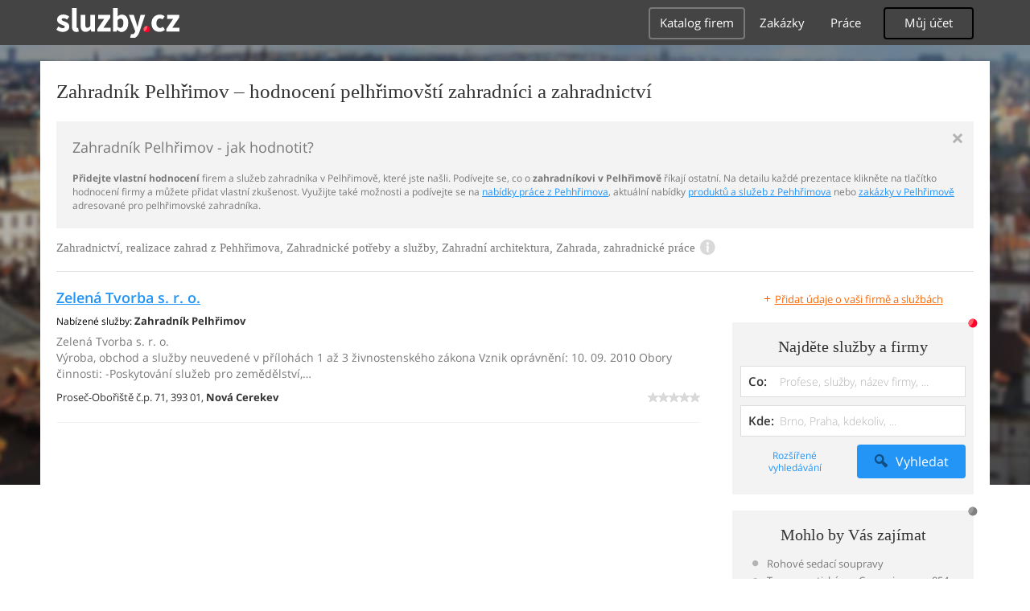

--- FILE ---
content_type: text/html; charset=UTF-8
request_url: https://remesla-profese.sluzby.cz/zahradnik/pelhrimov
body_size: 9495
content:
<!DOCTYPE html>
<html xmlns="http://www.w3.org/1999/xhtml" xml:lang="cs" lang="cs">
    <head>
<meta name="viewport" content="width=device-width, initial-scale=1.0, user-scalable=no">
<meta charset="utf-8">
<meta http-equiv="X-UA-Compatible" content="IE=edge">
<title>Zahradník Pelhřimov -  hodnocení zahradníci v Pelhřimově</title>

<meta name="description" content="Zahradník Pelhřimov - vyberte si ve spolehlivém seznamu firem a služeb, hodnocených zákazníky - průvodce zahradníkem v Pelhřimově">
<meta name="robots" content="index, follow">
<meta name="author" content="www.sluzby.cz s.r.o. (www.sluzby.cz) © 2010">

<meta name="application-name" content="Sluzby.cz">
<meta name="apple-itunes-app" content="app-id=645818641">
<meta name="google-play-app" content="app-id=cz.mobilesoft.sluzbycz">

<meta name="google-site-verification" content="7tSMZBls0FgStXy5_iBIn-48ClVvrsZ-f6HiQFg4GTo">


<link rel="shortcut icon" href="https://global-www.sluzby.cz/bundles/orneoslportal/img/favicon.ico">


    <link rel="stylesheet" type="text/css" href="https://global-www.sluzby.cz/app-assets/portal-css-a85f2ac-68b66cb16d6e60745b0d380159768a46.css">


    
            <script async src="//pagead2.googlesyndication.com/pagead/js/adsbygoogle.js"></script>
            <script>
                (adsbygoogle = window.adsbygoogle || []).push({
                    google_ad_client: "ca-pub-4220012446249217",
                    enable_page_level_ads: true
                });
            </script>
        

    
            <script type="text/javascript" charset="utf-8">
              (function(G,o,O,g,L,e){G[g]=G[g]||function(){(G[g]["q"]=G[g]["q"]||[]).push(
               arguments)},G[g]["t"]=1*new Date;L=o.createElement(O),e=o.getElementsByTagName(
               O)[0];L.async=1;L.src="//www.google.com/adsense/search/async-ads.js";
              e.parentNode.insertBefore(L,e)})(window,document,"script","_googCsa");
            </script>
        


    <script src="//ssp.imedia.cz/static/js/ssp.js"></script>

    </head>



    <body class="slp slp-site-section-firm slp-not-homepage slp-without-jumbotitle">
        <div class="slp-advert-bb"></div>

        <header class="slp-site-header">
<div class="container">

    <div class="slp-site-header-brand">
        <a href="https://www.sluzby.cz/" title="www.sluzby.cz">
            <strong class="slp-brand-logo"><img src="https://global-www.sluzby.cz/bundles/orneoslportal/img/sluzby-logo-white.svg" width="153" height="36" alt="www.sluzby.cz"></strong>
        </a>
    </div>

    <a id="cd-menu-trigger" class="navbar-toggle slp-btn-inverse" href="#0">
        <i aria-hidden="true" class="slp-icon-bars"></i><span class="sr-only">Navigace</span>
    </a>

    <nav id="main-menu" class="collapse navbar-collapse slp-site-header-nav" role="navigation">
        <ul class="list-unstyled">
            <li class="slp-pagelink active">
                <a class="btn btn-link slp-btn-link-inverse" href="https://katalog.sluzby.cz/" title="Katalog firem">Katalog firem</a>
            </li>
            <li class="slp-pagelink">
                <a class="btn btn-link slp-btn-link-inverse" href="https://zakazky.sluzby.cz/" title="Zakázky">Zakázky</a>
            </li>
            <li class="slp-pagelink">
                <a class="btn btn-link slp-btn-link-inverse" href="https://prace.sluzby.cz/" title="Práce">Práce</a>
            </li>

            <li class="slp-userlink">
                <div class="dropdown">
                    <button id="slp-account-nav" class="btn slp-btn-inverse" type="button" data-toggle="dropdown" aria-haspopup="true" aria-expanded="false">
                        Můj účet
                    </button>

                        <ul class="dropdown-menu" role="menu" aria-labelledby="slp-account-nav">
                            <li><a href="https://moje.sluzby.cz/" rel="nofollow">Přihlášení</a></li>
                            <li><a href="https://firma.sluzby.cz/novy-zapis/" rel="nofollow">Registrace</a></li>
                        </ul>
                </div>
            </li>
        </ul>
    </nav>
</div>
        </header>

        <div class="slp slp-page-wrap cd-main-content">
            <div class="slp-page-wrap-content">
                    <div id="boxnav-container" class="slp-catalog-header"></div>

                <div class="container">
                        <header class="slp-page-titles slp-withseotext">
        <div class="slp-item-titles">
            <h1 class="slp-page-title">Zahradník  Pelhřimov – hodnocení pelhřimovští zahradníci a zahradnictví</h1>
        </div>
    </header>

    <div class="slp-list-titles">
        <div class="slp-offer-complementary slp-opened">
            <h2 class="h3">Zahradník Pelhřimov - jak hodnotit?</h2>
            <a class="slp-close" href="#" title="Zavřít">&times;</a>
            <div class="slp-content"><p><strong>Přidejte vlastní hodnocení</strong> firem a služeb zahradníka v Pelhřimově, které jste našli. Podívejte se, co o <strong>zahradníkovi v Pelhřimově</strong> říkají ostatní. Na detailu každé prezentace klikněte na tlačítko hodnocení firmy a můžete přidat vlastní zkušenost. Využijte také možnosti a podívejte se na <a href="https://prace.sluzby.cz/pelhrimov">nabídky práce z Pehhřimova</a>, aktuální nabídky <a href="https://www.sluzby.cz/">produktů a služeb z Pehhřimova</a> nebo <a href="https://zakazky.sluzby.cz/pelhrimov">zakázky v Pelhřimově</a> adresované pro pelhřimovské zahradníka.</p></div>
        </div>

        <h3 class="h2 slp-pagelist-subtitle">
            <span>Zahradnictví, realizace zahrad z Pehhřimova, Zahradnické potřeby a služby, Zahradní architektura, Zahrada, zahradnické práce
</span>
            <a class="slp-open" href="#"><i class="slp-icon-info"></i></a>
        </h3>
    </div>

                    <div class="row">
                        <section class="col-md-8 slp-page-content" role="main">



<div class="slp-list-offers">
    <section>

                <article class="slp-list-offers-item" itemprop="review" itemscope itemtype="http://schema.org/Review">
                    <header itemprop="itemreviewed">
                        <strong class="h3">
                            <a href="https://firma.sluzby.cz/cs-1653337/" title="Zelená Tvorba s. r. o." onclick="this.target = '_blank';" rel="nofollow">Zelená Tvorba s. r. o.</a>
                        </strong>
                    </header>

                    <p class="slp-tags">
                        <span class="slp-label">Nabízené služby: </span>

                                <strong>Zahradník Pelhřimov</strong>                    </p>

                    <p class="slp-description" itemprop="description">
                        Zelená Tvorba s. r. o.<br>
                        Výroba, obchod a služby neuvedené v přílohách 1 až 3 živnostenského zákona Vznik oprávnění: 10. 09. 2010 Obory činnosti: -Poskytování služeb pro zemědělství,…
                    </p>

                    <footer class="slp-ftr">
                        <div class="slp-address">
                            <span class="slp-label">Adresa: </span>

                            <span itemprop="contentLocation">
                                <span>Proseč-Obořiště č.p. 71,</span>
                                <span>393 01,</span>
                                <strong>Nová Cerekev</strong>
                            </span>
                        </div>

                        <p class="slp-rating" >
                            <span class="slp-rating-stars">
                                <span class="slp-lab">Hodnocení: </span>

                                <strong title="Nehodnoceno" class="slp-notrated">
                                    <span style="width: 0%;">
                                        <i class="slp-icon-stars" aria-hidden="true"></i>

                                        <b class="slp-val">
                                                Nehodnoceno
                                        </b>
                                    </span>
                                </strong>
                            </span>
                        </p>

                        <p class="sr-only" itemprop="author">
                            <a href="https://www.sluzby.cz/" rel="nofollow">www.služby.cz s.r.o.</a>
                        </p>

                    </footer>
                </article>

            <article class="slp-advert">
    <div id="adcontainer0"></div>
</article>

                <article class="slp-list-offers-item" itemprop="review" itemscope itemtype="http://schema.org/Review">
                    <header itemprop="itemreviewed">
                        <strong class="h3">
                            <a href="https://firma.sluzby.cz/cs-1620648/" title="Storms trade, s.r.o." onclick="this.target = '_blank';" rel="nofollow">Storms trade, s.r.o.</a>
                        </strong>
                    </header>

                    <p class="slp-tags">
                        <span class="slp-label">Nabízené služby: </span>

                                <strong>Zahradník Pelhřimov</strong>                    </p>

                    <p class="slp-description" itemprop="description">
                        Storms trade, s.r.o.<br>
                        Výroba, obchod a služby neuvedené v přílohách 1 až 3 živnostenského zákona Vznik oprávnění: 21. 04. 2010 Obory činnosti: -Výroba krmiv, krmných směsí,…
                    </p>

                    <footer class="slp-ftr">
                        <div class="slp-address">
                            <span class="slp-label">Adresa: </span>

                            <span itemprop="contentLocation">
                                <span>Brunka 64,</span>
                                <span>396 01,</span>
                                <strong>Humpolec</strong>
                            </span>
                        </div>

                        <p class="slp-rating" >
                            <span class="slp-rating-stars">
                                <span class="slp-lab">Hodnocení: </span>

                                <strong title="Nehodnoceno" class="slp-notrated">
                                    <span style="width: 0%;">
                                        <i class="slp-icon-stars" aria-hidden="true"></i>

                                        <b class="slp-val">
                                                Nehodnoceno
                                        </b>
                                    </span>
                                </strong>
                            </span>
                        </p>

                        <p class="sr-only" itemprop="author">
                            <a href="https://www.sluzby.cz/" rel="nofollow">www.služby.cz s.r.o.</a>
                        </p>

                    </footer>
                </article>

                <article class="slp-list-offers-item" itemprop="review" itemscope itemtype="http://schema.org/Review">
                    <header itemprop="itemreviewed">
                        <strong class="h3">
                            <a href="https://firma.sluzby.cz/cs-1598116/" title="Radka Langhammerová" onclick="this.target = '_blank';" rel="nofollow">Radka Langhammerová</a>
                        </strong>
                    </header>

                    <p class="slp-tags">
                        <span class="slp-label">Nabízené služby: </span>

                                <strong>Zahradník Pelhřimov</strong>                    </p>

                    <p class="slp-description" itemprop="description">
                        Radka Langhammerová<br>
                        Výroba, obchod a služby neuvedené v přílohách 1 až 3 živnostenského zákona Vznik oprávnění: 07. 02. 2000 Obory činnosti: -Poskytování služeb pro zemědělství,…
                    </p>

                    <footer class="slp-ftr">
                        <div class="slp-address">
                            <span class="slp-label">Adresa: </span>

                            <span itemprop="contentLocation">
                                <span>F. B. Vaňka 1846,</span>
                                <span>393 01,</span>
                                <strong>Pelhřimov</strong>
                            </span>
                        </div>

                        <p class="slp-rating" >
                            <span class="slp-rating-stars">
                                <span class="slp-lab">Hodnocení: </span>

                                <strong title="Nehodnoceno" class="slp-notrated">
                                    <span style="width: 0%;">
                                        <i class="slp-icon-stars" aria-hidden="true"></i>

                                        <b class="slp-val">
                                                Nehodnoceno
                                        </b>
                                    </span>
                                </strong>
                            </span>
                        </p>

                        <p class="sr-only" itemprop="author">
                            <a href="https://www.sluzby.cz/" rel="nofollow">www.služby.cz s.r.o.</a>
                        </p>

                    </footer>
                </article>

            <article class="slp-advert">
    <div id="adcontainer1"></div>
</article>

                <article class="slp-list-offers-item" itemprop="review" itemscope itemtype="http://schema.org/Review">
                    <header itemprop="itemreviewed">
                        <strong class="h3">
                            <a href="https://firma.sluzby.cz/cs-1589396/" title="Petrů, s.r.o." onclick="this.target = '_blank';" rel="nofollow">Petrů, s.r.o.</a>
                        </strong>
                    </header>

                    <p class="slp-tags">
                        <span class="slp-label">Nabízené služby: </span>

                                <strong>Zahradník Pelhřimov</strong>                    </p>

                    <p class="slp-description" itemprop="description">
                        Petrů, s.r.o.<br>
                        Silniční motorová doprava - nákladní provozovaná vozidly nebo jízdními soupravami o největší povolené hmotnosti přesahující 3, 5 tuny, jsou-li určeny k…
                    </p>

                    <footer class="slp-ftr">
                        <div class="slp-address">
                            <span class="slp-label">Adresa: </span>

                            <span itemprop="contentLocation">
                                <span>Nádražní 676,</span>
                                <span>394 64,</span>
                                <strong>Počátky</strong>
                            </span>
                        </div>

                        <p class="slp-rating" >
                            <span class="slp-rating-stars">
                                <span class="slp-lab">Hodnocení: </span>

                                <strong title="Nehodnoceno" class="slp-notrated">
                                    <span style="width: 0%;">
                                        <i class="slp-icon-stars" aria-hidden="true"></i>

                                        <b class="slp-val">
                                                Nehodnoceno
                                        </b>
                                    </span>
                                </strong>
                            </span>
                        </p>

                        <p class="sr-only" itemprop="author">
                            <a href="https://www.sluzby.cz/" rel="nofollow">www.služby.cz s.r.o.</a>
                        </p>

                    </footer>
                </article>

                <article class="slp-list-offers-item" itemprop="review" itemscope itemtype="http://schema.org/Review">
                    <header itemprop="itemreviewed">
                        <strong class="h3">
                            <a href="https://firma.sluzby.cz/cs-1585267/" title="Petr Kos" onclick="this.target = '_blank';" rel="nofollow">Petr Kos</a>
                        </strong>
                    </header>

                    <p class="slp-tags">
                        <span class="slp-label">Nabízené služby: </span>

                                <strong>Zahradník Pelhřimov</strong>                    </p>

                    <p class="slp-description" itemprop="description">
                        Petr Kos<br>
                        Výroba, obchod a služby neuvedené v přílohách 1 až 3 živnostenského zákona Vznik oprávnění: 09. 04. 2001 Obory činnosti: -Poskytování služeb pro zemědělství,…
                    </p>

                    <footer class="slp-ftr">
                        <div class="slp-address">
                            <span class="slp-label">Adresa: </span>

                            <span itemprop="contentLocation">
                                <span>Březinova 28,</span>
                                <span>394 03,</span>
                                <strong>Horní Cerekev</strong>
                            </span>
                        </div>

                        <p class="slp-rating" >
                            <span class="slp-rating-stars">
                                <span class="slp-lab">Hodnocení: </span>

                                <strong title="Nehodnoceno" class="slp-notrated">
                                    <span style="width: 0%;">
                                        <i class="slp-icon-stars" aria-hidden="true"></i>

                                        <b class="slp-val">
                                                Nehodnoceno
                                        </b>
                                    </span>
                                </strong>
                            </span>
                        </p>

                        <p class="sr-only" itemprop="author">
                            <a href="https://www.sluzby.cz/" rel="nofollow">www.služby.cz s.r.o.</a>
                        </p>

                    </footer>
                </article>

            <a class="slp-cta-banner-wrap" href="https://firma.sluzby.cz/novy-zapis/" rel="nofollow" title="Chci být vidět">
    <article class="slp-cta-banner">
        <figure class="slp-icon">
            <img src="https://global-www.sluzby.cz/bundles/orneoslportal/img/sluzby-check-icon.svg" width="107" height="108" alt="Registrace">
        </figure>

        <header>
            <strong class="slp-title"><span class="slp-thin">Vytvořte si ZDARMA vlastní</span><span class="slp-mid">www stránky nebo e-shop!</span></strong>
        </header>

        <footer>
            <span class="btn slp-btn-add-grey">
                <i class="slp-icon">
                    <img src="https://global-www.sluzby.cz/bundles/orneoslportal/img/sluzby-logo-black-short.svg" width="57" height="64" alt="Registrace">
                </i>

                <span>Vyzkoušet nyní</span>
            </span>
        </footer>
    </article>
</a>

                <article class="slp-list-offers-item" itemprop="review" itemscope itemtype="http://schema.org/Review">
                    <header itemprop="itemreviewed">
                        <strong class="h3">
                            <a href="https://firma.sluzby.cz/cs-1579309/" title="Pavel Kumžák" onclick="this.target = '_blank';" rel="nofollow">Pavel Kumžák</a>
                        </strong>
                    </header>

                    <p class="slp-tags">
                        <span class="slp-label">Nabízené služby: </span>

                                <strong>Zahradník Pelhřimov</strong>                    </p>

                    <p class="slp-description" itemprop="description">
                        Pavel Kumžák<br>
                        Výroba, obchod a služby neuvedené v přílohách 1 až 3 živnostenského zákona Vznik oprávnění: 17. 06. 1996 Obory činnosti: -Velkoobchod a maloobchod -Poskytování…
                    </p>

                    <footer class="slp-ftr">
                        <div class="slp-address">
                            <span class="slp-label">Adresa: </span>

                            <span itemprop="contentLocation">
                                <span>Jetřichovec č.p. 49,</span>
                                <span>395 01,</span>
                                <strong>Pacov</strong>
                            </span>
                        </div>

                        <p class="slp-rating" >
                            <span class="slp-rating-stars">
                                <span class="slp-lab">Hodnocení: </span>

                                <strong title="Nehodnoceno" class="slp-notrated">
                                    <span style="width: 0%;">
                                        <i class="slp-icon-stars" aria-hidden="true"></i>

                                        <b class="slp-val">
                                                Nehodnoceno
                                        </b>
                                    </span>
                                </strong>
                            </span>
                        </p>

                        <p class="sr-only" itemprop="author">
                            <a href="https://www.sluzby.cz/" rel="nofollow">www.služby.cz s.r.o.</a>
                        </p>

                    </footer>
                </article>

                <article class="slp-list-offers-item" itemprop="review" itemscope itemtype="http://schema.org/Review">
                    <header itemprop="itemreviewed">
                        <strong class="h3">
                            <a href="https://firma.sluzby.cz/cs-1543611/" title="Michaela Kopecká" onclick="this.target = '_blank';" rel="nofollow">Michaela Kopecká</a>
                        </strong>
                    </header>

                    <p class="slp-tags">
                        <span class="slp-label">Nabízené služby: </span>

                                <strong>Zahradník Pelhřimov</strong>                    </p>

                    <p class="slp-description" itemprop="description">
                        Michaela Kopecká<br>
                        Opravy ostatních dopravních prostředků a pracovních strojů Vznik oprávnění: 22. 07. 2009 Opravy silničních vozidel Vznik oprávnění: 22. 07. 2009 Činnost…
                    </p>

                    <footer class="slp-ftr">
                        <div class="slp-address">
                            <span class="slp-label">Adresa: </span>

                            <span itemprop="contentLocation">
                                <span>Světlický Dvůr č.p. 71,</span>
                                <span>396 01,</span>
                                <strong>Humpolec</strong>
                            </span>
                        </div>

                        <p class="slp-rating" >
                            <span class="slp-rating-stars">
                                <span class="slp-lab">Hodnocení: </span>

                                <strong title="Nehodnoceno" class="slp-notrated">
                                    <span style="width: 0%;">
                                        <i class="slp-icon-stars" aria-hidden="true"></i>

                                        <b class="slp-val">
                                                Nehodnoceno
                                        </b>
                                    </span>
                                </strong>
                            </span>
                        </p>

                        <p class="sr-only" itemprop="author">
                            <a href="https://www.sluzby.cz/" rel="nofollow">www.služby.cz s.r.o.</a>
                        </p>

                    </footer>
                </article>

            <article class="slp-advert">
    <div id="sklik-62261"></div>
</article>

                <article class="slp-list-offers-item" itemprop="review" itemscope itemtype="http://schema.org/Review">
                    <header itemprop="itemreviewed">
                        <strong class="h3">
                            <a href="https://firma.sluzby.cz/cs-1535717/" title="Mavane, s.r.o." onclick="this.target = '_blank';" rel="nofollow">Mavane, s.r.o.</a>
                        </strong>
                    </header>

                    <p class="slp-tags">
                        <span class="slp-label">Nabízené služby: </span>

                                <strong>Zahradník Pelhřimov</strong>                    </p>

                    <p class="slp-description" itemprop="description">
                        Mavane, s.r.o.<br>
                        Výroba, obchod a služby neuvedené v přílohách 1 až 3 živnostenského zákona Vznik oprávnění: 10. 04. 2012 Obory činnosti: -Poskytování služeb pro zemědělství,…
                    </p>

                    <footer class="slp-ftr">
                        <div class="slp-address">
                            <span class="slp-label">Adresa: </span>

                            <span itemprop="contentLocation">
                                <span>U Rendlíku 1904,</span>
                                <span>393 01,</span>
                                <strong>Pelhřimov</strong>
                            </span>
                        </div>

                        <p class="slp-rating" >
                            <span class="slp-rating-stars">
                                <span class="slp-lab">Hodnocení: </span>

                                <strong title="Nehodnoceno" class="slp-notrated">
                                    <span style="width: 0%;">
                                        <i class="slp-icon-stars" aria-hidden="true"></i>

                                        <b class="slp-val">
                                                Nehodnoceno
                                        </b>
                                    </span>
                                </strong>
                            </span>
                        </p>

                        <p class="sr-only" itemprop="author">
                            <a href="https://www.sluzby.cz/" rel="nofollow">www.služby.cz s.r.o.</a>
                        </p>

                    </footer>
                </article>

                <article class="slp-list-offers-item" itemprop="review" itemscope itemtype="http://schema.org/Review">
                    <header itemprop="itemreviewed">
                        <strong class="h3">
                            <a href="https://firma.sluzby.cz/cs-1514709/" title="Kuks, a.s." onclick="this.target = '_blank';" rel="nofollow">Kuks, a.s.</a>
                        </strong>
                    </header>

                    <p class="slp-tags">
                        <span class="slp-label">Nabízené služby: </span>

                                <strong>Zahradník Pelhřimov</strong>                    </p>

                    <p class="slp-description" itemprop="description">
                        Kuks, a.s.<br>
                        Opravy ostatních dopravních prostředků a pracovních strojů Vznik oprávnění: 07. 11. 2000 Opravy silničních vozidel Vznik oprávnění: 10. 09. 2012 Výroba, obchod…
                    </p>

                    <footer class="slp-ftr">
                        <div class="slp-address">
                            <span class="slp-label">Adresa: </span>

                            <span itemprop="contentLocation">
                                <span>Matějkova 2241,</span>
                                <span>393 01,</span>
                                <strong>Pelhřimov</strong>
                            </span>
                        </div>

                        <p class="slp-rating" >
                            <span class="slp-rating-stars">
                                <span class="slp-lab">Hodnocení: </span>

                                <strong title="Nehodnoceno" class="slp-notrated">
                                    <span style="width: 0%;">
                                        <i class="slp-icon-stars" aria-hidden="true"></i>

                                        <b class="slp-val">
                                                Nehodnoceno
                                        </b>
                                    </span>
                                </strong>
                            </span>
                        </p>

                        <p class="sr-only" itemprop="author">
                            <a href="https://www.sluzby.cz/" rel="nofollow">www.služby.cz s.r.o.</a>
                        </p>

                    </footer>
                </article>

            <article class="slp-advert">
    <ins class="adsbygoogle" style="display:block;" data-ad-format="fluid" data-ad-layout="text-only" data-ad-layout-key="-hb-25+44-1f+1i" data-ad-client="ca-pub-4220012446249217" data-ad-slot="7767486993"></ins>
</article>

                <article class="slp-list-offers-item" itemprop="review" itemscope itemtype="http://schema.org/Review">
                    <header itemprop="itemreviewed">
                        <strong class="h3">
                            <a href="https://firma.sluzby.cz/cs-1495292/" title="Jiří Habermann" onclick="this.target = '_blank';" rel="nofollow">Jiří Habermann</a>
                        </strong>
                    </header>

                    <p class="slp-tags">
                        <span class="slp-label">Nabízené služby: </span>

                                <strong>Zahradník Pelhřimov</strong>                    </p>

                    <p class="slp-description" itemprop="description">
                        Jiří Habermann<br>
                        Provádění staveb, jejich změn a odstraňování Vznik oprávnění: 13. 07. 2009 Výroba, obchod a služby neuvedené v přílohách 1 až 3 živnostenského zákona Vznik…
                    </p>

                    <footer class="slp-ftr">
                        <div class="slp-address">
                            <span class="slp-label">Adresa: </span>

                            <span itemprop="contentLocation">
                                <span>Ctiboř č.p. 5,</span>
                                <span>394 68,</span>
                                <strong>Častrov</strong>
                            </span>
                        </div>

                        <p class="slp-rating" >
                            <span class="slp-rating-stars">
                                <span class="slp-lab">Hodnocení: </span>

                                <strong title="Nehodnoceno" class="slp-notrated">
                                    <span style="width: 0%;">
                                        <i class="slp-icon-stars" aria-hidden="true"></i>

                                        <b class="slp-val">
                                                Nehodnoceno
                                        </b>
                                    </span>
                                </strong>
                            </span>
                        </p>

                        <p class="sr-only" itemprop="author">
                            <a href="https://www.sluzby.cz/" rel="nofollow">www.služby.cz s.r.o.</a>
                        </p>

                    </footer>
                </article>

                <article class="slp-list-offers-item" itemprop="review" itemscope itemtype="http://schema.org/Review">
                    <header itemprop="itemreviewed">
                        <strong class="h3">
                            <a href="https://firma.sluzby.cz/cs-1467639/" title="Ing. Jan Kuzdas" onclick="this.target = '_blank';" rel="nofollow">Ing. Jan Kuzdas</a>
                        </strong>
                    </header>

                    <p class="slp-tags">
                        <span class="slp-label">Nabízené služby: </span>

                                <strong>Zahradník Pelhřimov</strong>                    </p>

                    <p class="slp-description" itemprop="description">
                        Ing. Jan Kuzdas<br>
                        Výroba, obchod a služby neuvedené v přílohách 1 až 3 živnostenského zákona Vznik oprávnění: 09. 10. 2009 Obory činnosti: -Výroba potravinářských a…
                    </p>

                    <footer class="slp-ftr">
                        <div class="slp-address">
                            <span class="slp-label">Adresa: </span>

                            <span itemprop="contentLocation">
                                <span>Strměchy č.p. 55,</span>
                                <span>393 01,</span>
                                <strong>Pelhřimov</strong>
                            </span>
                        </div>

                        <p class="slp-rating" >
                            <span class="slp-rating-stars">
                                <span class="slp-lab">Hodnocení: </span>

                                <strong title="Nehodnoceno" class="slp-notrated">
                                    <span style="width: 0%;">
                                        <i class="slp-icon-stars" aria-hidden="true"></i>

                                        <b class="slp-val">
                                                Nehodnoceno
                                        </b>
                                    </span>
                                </strong>
                            </span>
                        </p>

                        <p class="sr-only" itemprop="author">
                            <a href="https://www.sluzby.cz/" rel="nofollow">www.služby.cz s.r.o.</a>
                        </p>

                    </footer>
                </article>

                <article class="slp-list-offers-item" itemprop="review" itemscope itemtype="http://schema.org/Review">
                    <header itemprop="itemreviewed">
                        <strong class="h3">
                            <a href="https://firma.sluzby.cz/cs-1463495/" title="Chytrá dotace, s.r.o." onclick="this.target = '_blank';" rel="nofollow">Chytrá dotace, s.r.o.</a>
                        </strong>
                    </header>

                    <p class="slp-tags">
                        <span class="slp-label">Nabízené služby: </span>

                                <strong>Zahradník Pelhřimov</strong>                    </p>

                    <p class="slp-description" itemprop="description">
                        Chytrá dotace, s.r.o.<br>
                        Výroba, obchod a služby neuvedené v přílohách 1 až 3 živnostenského zákona Vznik oprávnění: 03. 10. 2011 Obory činnosti: -Poskytování služeb pro zemědělství,…
                    </p>

                    <footer class="slp-ftr">
                        <div class="slp-address">
                            <span class="slp-label">Adresa: </span>

                            <span itemprop="contentLocation">
                                <span>Školní 60,</span>
                                <span>393 01,</span>
                                <strong>Pelhřimov</strong>
                            </span>
                        </div>

                        <p class="slp-rating" >
                            <span class="slp-rating-stars">
                                <span class="slp-lab">Hodnocení: </span>

                                <strong title="Nehodnoceno" class="slp-notrated">
                                    <span style="width: 0%;">
                                        <i class="slp-icon-stars" aria-hidden="true"></i>

                                        <b class="slp-val">
                                                Nehodnoceno
                                        </b>
                                    </span>
                                </strong>
                            </span>
                        </p>

                        <p class="sr-only" itemprop="author">
                            <a href="https://www.sluzby.cz/" rel="nofollow">www.služby.cz s.r.o.</a>
                        </p>

                    </footer>
                </article>

                <article class="slp-list-offers-item" itemprop="review" itemscope itemtype="http://schema.org/Review">
                    <header itemprop="itemreviewed">
                        <strong class="h3">
                            <a href="https://firma.sluzby.cz/cs-1457585/" title="H-EKO, s.r.o." onclick="this.target = '_blank';" rel="nofollow">H-EKO, s.r.o.</a>
                        </strong>
                    </header>

                    <p class="slp-tags">
                        <span class="slp-label">Nabízené služby: </span>

                                <strong>Zahradník Pelhřimov</strong>                    </p>

                    <p class="slp-description" itemprop="description">
                        H-EKO, s.r.o.<br>
                        Výroba, obchod a služby neuvedené v přílohách 1 až 3 živnostenského zákona Vznik oprávnění: 03. 07. 2013 Obory činnosti: -Výroba plastových a pryžových výrobků…
                    </p>

                    <footer class="slp-ftr">
                        <div class="slp-address">
                            <span class="slp-label">Adresa: </span>

                            <span itemprop="contentLocation">
                                <span>Jiřice č.p. 217,</span>
                                <span>396 01,</span>
                                <strong>Jiřice</strong>
                            </span>
                        </div>

                        <p class="slp-rating" >
                            <span class="slp-rating-stars">
                                <span class="slp-lab">Hodnocení: </span>

                                <strong title="Nehodnoceno" class="slp-notrated">
                                    <span style="width: 0%;">
                                        <i class="slp-icon-stars" aria-hidden="true"></i>

                                        <b class="slp-val">
                                                Nehodnoceno
                                        </b>
                                    </span>
                                </strong>
                            </span>
                        </p>

                        <p class="sr-only" itemprop="author">
                            <a href="https://www.sluzby.cz/" rel="nofollow">www.služby.cz s.r.o.</a>
                        </p>

                    </footer>
                </article>

                <article class="slp-list-offers-item" itemprop="review" itemscope itemtype="http://schema.org/Review">
                    <header itemprop="itemreviewed">
                        <strong class="h3">
                            <a href="https://firma.sluzby.cz/cs-1446321/" title="Eva Hronová" onclick="this.target = '_blank';" rel="nofollow">Eva Hronová</a>
                        </strong>
                    </header>

                    <p class="slp-tags">
                        <span class="slp-label">Nabízené služby: </span>

                                <strong>Zahradník Pelhřimov</strong>                    </p>

                    <p class="slp-description" itemprop="description">
                        Eva Hronová<br>
                        Výroba, obchod a služby neuvedené v přílohách 1 až 3 živnostenského zákona Vznik oprávnění: 01. 09. 2005 Obory činnosti: -Poskytování služeb pro zemědělství a…
                    </p>

                    <footer class="slp-ftr">
                        <div class="slp-address">
                            <span class="slp-label">Adresa: </span>

                            <span itemprop="contentLocation">
                                <span>Hněvkovice č.p. 48,</span>
                                <span>396 01,</span>
                                <strong>Humpolec</strong>
                            </span>
                        </div>

                        <p class="slp-rating" >
                            <span class="slp-rating-stars">
                                <span class="slp-lab">Hodnocení: </span>

                                <strong title="Nehodnoceno" class="slp-notrated">
                                    <span style="width: 0%;">
                                        <i class="slp-icon-stars" aria-hidden="true"></i>

                                        <b class="slp-val">
                                                Nehodnoceno
                                        </b>
                                    </span>
                                </strong>
                            </span>
                        </p>

                        <p class="sr-only" itemprop="author">
                            <a href="https://www.sluzby.cz/" rel="nofollow">www.služby.cz s.r.o.</a>
                        </p>

                    </footer>
                </article>

                <article class="slp-list-offers-item" itemprop="review" itemscope itemtype="http://schema.org/Review">
                    <header itemprop="itemreviewed">
                        <strong class="h3">
                            <a href="https://firma.sluzby.cz/cs-1442436/" title="Ekoimpex Vysočina, s.r.o." onclick="this.target = '_blank';" rel="nofollow">Ekoimpex Vysočina, s.r.o.</a>
                        </strong>
                    </header>

                    <p class="slp-tags">
                        <span class="slp-label">Nabízené služby: </span>

                                <strong>Zahradník Pelhřimov</strong>                    </p>

                    <p class="slp-description" itemprop="description">
                        Ekoimpex Vysočina, s.r.o.<br>
                        Výroba, obchod a služby neuvedené v přílohách 1 až 3 živnostenského zákona Vznik oprávnění: 22. 02. 2008 Obory činnosti: -Poskytování služeb pro zemědělství,…
                    </p>

                    <footer class="slp-ftr">
                        <div class="slp-address">
                            <span class="slp-label">Adresa: </span>

                            <span itemprop="contentLocation">
                                <span>Javorová 2262,</span>
                                <span>393 01,</span>
                                <strong>Pelhřimov</strong>
                            </span>
                        </div>

                        <p class="slp-rating" >
                            <span class="slp-rating-stars">
                                <span class="slp-lab">Hodnocení: </span>

                                <strong title="Nehodnoceno" class="slp-notrated">
                                    <span style="width: 0%;">
                                        <i class="slp-icon-stars" aria-hidden="true"></i>

                                        <b class="slp-val">
                                                Nehodnoceno
                                        </b>
                                    </span>
                                </strong>
                            </span>
                        </p>

                        <p class="sr-only" itemprop="author">
                            <a href="https://www.sluzby.cz/" rel="nofollow">www.služby.cz s.r.o.</a>
                        </p>

                    </footer>
                </article>

                <article class="slp-list-offers-item" itemprop="review" itemscope itemtype="http://schema.org/Review">
                    <header itemprop="itemreviewed">
                        <strong class="h3">
                            <a href="https://firma.sluzby.cz/cs-1442354/" title="EKO-Heat, s.r.o." onclick="this.target = '_blank';" rel="nofollow">EKO-Heat, s.r.o.</a>
                        </strong>
                    </header>

                    <p class="slp-tags">
                        <span class="slp-label">Nabízené služby: </span>

                                <strong>Zahradník Pelhřimov</strong>                    </p>

                    <p class="slp-description" itemprop="description">
                        EKO-Heat, s.r.o.<br>
                        Výroba, obchod a služby neuvedené v přílohách 1 až 3 živnostenského zákona Vznik oprávnění: 05. 02. 2009 Obory činnosti: -Poskytování služeb pro zemědělství,…
                    </p>

                    <footer class="slp-ftr">
                        <div class="slp-address">
                            <span class="slp-label">Adresa: </span>

                            <span itemprop="contentLocation">
                                <span>Rodinov č.p. 76,</span>
                                <span>394 70,</span>
                                <strong>Rodinov</strong>
                            </span>
                        </div>

                        <p class="slp-rating" >
                            <span class="slp-rating-stars">
                                <span class="slp-lab">Hodnocení: </span>

                                <strong title="Nehodnoceno" class="slp-notrated">
                                    <span style="width: 0%;">
                                        <i class="slp-icon-stars" aria-hidden="true"></i>

                                        <b class="slp-val">
                                                Nehodnoceno
                                        </b>
                                    </span>
                                </strong>
                            </span>
                        </p>

                        <p class="sr-only" itemprop="author">
                            <a href="https://www.sluzby.cz/" rel="nofollow">www.služby.cz s.r.o.</a>
                        </p>

                    </footer>
                </article>

                <article class="slp-list-offers-item" itemprop="review" itemscope itemtype="http://schema.org/Review">
                    <header itemprop="itemreviewed">
                        <strong class="h3">
                            <a href="https://firma.sluzby.cz/cs-1419370/" title="Bc. Martin Zajíc" onclick="this.target = '_blank';" rel="nofollow">Bc. Martin Zajíc</a>
                        </strong>
                    </header>

                    <p class="slp-tags">
                        <span class="slp-label">Nabízené služby: </span>

                                <strong>Zahradník Pelhřimov</strong>                    </p>

                    <p class="slp-description" itemprop="description">
                        Bc. Martin Zajíc<br>
                        Výroba, obchod a služby neuvedené v přílohách 1 až 3 živnostenského zákona Vznik oprávnění: 04. 08. 2009 Obory činnosti: -Poskytování služeb pro zemědělství,…
                    </p>

                    <footer class="slp-ftr">
                        <div class="slp-address">
                            <span class="slp-label">Adresa: </span>

                            <span itemprop="contentLocation">
                                <span>Sídliště Míru 804,</span>
                                <span>395 01,</span>
                                <strong>Pacov</strong>
                            </span>
                        </div>

                        <p class="slp-rating" >
                            <span class="slp-rating-stars">
                                <span class="slp-lab">Hodnocení: </span>

                                <strong title="Nehodnoceno" class="slp-notrated">
                                    <span style="width: 0%;">
                                        <i class="slp-icon-stars" aria-hidden="true"></i>

                                        <b class="slp-val">
                                                Nehodnoceno
                                        </b>
                                    </span>
                                </strong>
                            </span>
                        </p>

                        <p class="sr-only" itemprop="author">
                            <a href="https://www.sluzby.cz/" rel="nofollow">www.služby.cz s.r.o.</a>
                        </p>

                    </footer>
                </article>

                <article class="slp-list-offers-item" itemprop="review" itemscope itemtype="http://schema.org/Review">
                    <header itemprop="itemreviewed">
                        <strong class="h3">
                            <a href="https://zahradnictvi-kruntorad.sluzby.cz/" title="Zahradní centrum Pelhřimov, návrh a realizace zahrady" onclick="this.target = '_blank';" rel="nofollow">Karel Kruntorád</a>
                        </strong>
                    </header>

                    <p class="slp-tags">
                        <span class="slp-label">Nabízené služby: </span>

                                <strong><a href="https://dum-byt-zahrada.sluzby.cz/zahrada-a-okoli-domu/pelhrimov" title="Zahrada a okolí domu Pelhřimov">Zahrada a okolí domu Pelhřimov</a></strong><span>, </span>
                                <strong>Zahradník Pelhřimov</strong><span>, </span>
                                <strong><a href="https://dum-byt-zahrada.sluzby.cz/bazeny-sauny/pelhrimov" title="Bazény a sauny Pelhřimov">Bazény a sauny Pelhřimov</a></strong>                    </p>

                    <p class="slp-description" itemprop="description">
                        Zahradní centrum Pelhřimov, návrh a realizace zahrady<br>
                        Hledáte zahradní centrum, kde vám poradí s péči o zahradu nebo se o zahradu postarají místo vás? Jste z Pelhřimova a okolí? Oslovte mě. Zahradnictví v…
                    </p>

                    <footer class="slp-ftr">
                        <div class="slp-address">
                            <span class="slp-label">Adresa: </span>

                            <span itemprop="contentLocation">
                                <span>K Budíkovu 167,</span>
                                <span>394 52,</span>
                                <strong>Kejžlice</strong>
                            </span>
                        </div>

                        <p class="slp-rating" >
                            <span class="slp-rating-stars">
                                <span class="slp-lab">Hodnocení: </span>

                                <strong title="Nehodnoceno" class="slp-notrated">
                                    <span style="width: 0%;">
                                        <i class="slp-icon-stars" aria-hidden="true"></i>

                                        <b class="slp-val">
                                                Nehodnoceno
                                        </b>
                                    </span>
                                </strong>
                            </span>
                        </p>

                        <p class="sr-only" itemprop="author">
                            <a href="https://www.sluzby.cz/" rel="nofollow">www.služby.cz s.r.o.</a>
                        </p>

                    </footer>
                </article>

                <article class="slp-list-offers-item" itemprop="review" itemscope itemtype="http://schema.org/Review">
                    <header itemprop="itemreviewed">
                        <strong class="h3">
                            <a href="https://garlogon.sluzby.cz/" title="Zahradnická firma Pelhřimov, sekání trávy, hnojení zahrady" onclick="this.target = '_blank';" rel="nofollow">Jiří Čech</a>
                        </strong>
                    </header>

                    <p class="slp-tags">
                        <span class="slp-label">Nabízené služby: </span>

                                <strong><a href="https://dum-byt-zahrada.sluzby.cz/zahrada-a-okoli-domu/pelhrimov" title="Zahrada a okolí domu Pelhřimov">Zahrada a okolí domu Pelhřimov</a></strong><span>, </span>
                                <strong>Zahradník Pelhřimov</strong><span>, </span>
                                <strong><a href="https://remesla-profese.sluzby.cz/projektant/pelhrimov" title="Projektant Pelhřimov">Projektant Pelhřimov</a></strong>                    </p>

                    <p class="slp-description" itemprop="description">
                        Zahradnická firma Pelhřimov, sekání trávy, hnojení zahrady<br>
                        Hledáte kvalitní zahradnickou firmu v okolí Pelhřimova? Chcete si nechat navrhnout zahradu odborníkem? Obraťte se na nás. Zahradník v Pelhřimově, realizace…
                    </p>

                    <footer class="slp-ftr">
                        <div class="slp-address">
                            <span class="slp-label">Adresa: </span>

                            <span itemprop="contentLocation">
                                <span>Nám. T. G. Masaryka 41,</span>
                                <span>394 03,</span>
                                <strong>Horní Cerekev</strong>
                            </span>
                        </div>

                        <p class="slp-rating" itemprop="reviewRating" itemscope itemtype="http://schema.org/Rating">
                            <span class="slp-rating-stars">
                                <span class="slp-lab">Hodnocení: </span>

                                <strong title="Vynikající (90%)">
                                    <span style="width: 90%;">
                                        <i class="slp-icon-stars" aria-hidden="true"></i>

                                        <b class="slp-val">
                                                90%
                                                <meta itemprop="ratingValue" content="5">
                                                <meta itemprop="bestRating" content="5">
                                        </b>
                                    </span>
                                </strong>
                            </span>
                        </p>

                        <p class="sr-only" itemprop="author">
                            <a href="https://www.sluzby.cz/" rel="nofollow">www.služby.cz s.r.o.</a>
                        </p>

                    </footer>
                </article>

                <article class="slp-list-offers-item" itemprop="review" itemscope itemtype="http://schema.org/Review">
                    <header itemprop="itemreviewed">
                        <strong class="h3">
                            <a href="https://firma.sluzby.cz/cs-1309055/" title="Vítáme Vás" onclick="this.target = '_blank';" rel="nofollow">Marcel Čech</a>
                        </strong>
                    </header>

                    <p class="slp-tags">
                        <span class="slp-label">Nabízené služby: </span>

                                <strong>Zahradník Pelhřimov</strong><span>, </span>
                                <strong><a href="https://statni-verejne-sluzby.sluzby.cz/verejne-sluzby/pelhrimov" title="Veřejné služby Pelhřimov">Veřejné služby Pelhřimov</a></strong>                    </p>

                    <p class="slp-description" itemprop="description">
                        Vítáme Vás<br>
                        
                    </p>

                    <footer class="slp-ftr">
                        <div class="slp-address">
                            <span class="slp-label">Adresa: </span>

                            <span itemprop="contentLocation">
                                <span>Na Blatech 917,</span>
                                <span>395 01,</span>
                                <strong>Pacov</strong>
                            </span>
                        </div>

                        <p class="slp-rating" >
                            <span class="slp-rating-stars">
                                <span class="slp-lab">Hodnocení: </span>

                                <strong title="Nehodnoceno" class="slp-notrated">
                                    <span style="width: 0%;">
                                        <i class="slp-icon-stars" aria-hidden="true"></i>

                                        <b class="slp-val">
                                                Nehodnoceno
                                        </b>
                                    </span>
                                </strong>
                            </span>
                        </p>

                        <p class="sr-only" itemprop="author">
                            <a href="https://www.sluzby.cz/" rel="nofollow">www.služby.cz s.r.o.</a>
                        </p>

                    </footer>
                </article>

                <article class="slp-list-offers-item" itemprop="review" itemscope itemtype="http://schema.org/Review">
                    <header itemprop="itemreviewed">
                        <strong class="h3">
                            <a href="https://firma.sluzby.cz/cs-1316749/" title="Vítáme Vás" onclick="this.target = '_blank';" rel="nofollow">Tomáš Edr</a>
                        </strong>
                    </header>

                    <p class="slp-tags">
                        <span class="slp-label">Nabízené služby: </span>

                                <strong>Zahradník Pelhřimov</strong><span>, </span>
                                <strong><a href="https://statni-verejne-sluzby.sluzby.cz/verejne-sluzby/pelhrimov" title="Veřejné služby Pelhřimov">Veřejné služby Pelhřimov</a></strong>                    </p>

                    <p class="slp-description" itemprop="description">
                        Vítáme Vás<br>
                        
                    </p>

                    <footer class="slp-ftr">
                        <div class="slp-address">
                            <span class="slp-label">Adresa: </span>

                            <span itemprop="contentLocation">
                                <span>Březinova 35,</span>
                                <span>394 03,</span>
                                <strong>Horní Cerekev</strong>
                            </span>
                        </div>

                        <p class="slp-rating" >
                            <span class="slp-rating-stars">
                                <span class="slp-lab">Hodnocení: </span>

                                <strong title="Nehodnoceno" class="slp-notrated">
                                    <span style="width: 0%;">
                                        <i class="slp-icon-stars" aria-hidden="true"></i>

                                        <b class="slp-val">
                                                Nehodnoceno
                                        </b>
                                    </span>
                                </strong>
                            </span>
                        </p>

                        <p class="sr-only" itemprop="author">
                            <a href="https://www.sluzby.cz/" rel="nofollow">www.služby.cz s.r.o.</a>
                        </p>

                    </footer>
                </article>

    </section>
</div>




<nav class="slp-nav-breadcrumb">
    <ol>
        <li><a href="https://www.sluzby.cz/" title="www.sluzby.cz"><i class="slp-icon-sluzby-icon"></i><span>www.sluzby.cz</span></a></li>
                <li><a href="https://katalog.sluzby.cz/" title="Katalog firem">Katalog firem</a></li>
                <li><a href="https://katalog.sluzby.cz/pelhrimov" title="Katalog firem - Pelhřimov">Katalog firem - Pelhřimov</a></li>
                <li><a href="https://remesla-profese.sluzby.cz/pelhrimov" title="Řemesla a profese Pelhřimov">Řemesla a profese Pelhřimov</a></li>
                <li><a href="https://remesla-profese.sluzby.cz/zahradnik" title="Zahradník">Zahradník</a></li>
                <li><a href="https://remesla-profese.sluzby.cz/zahradnik/kraj-vysocina" title="Zahradník Kraj Vysočina">Zahradník Kraj Vysočina</a></li>
                <li><strong>Zahradník Pelhřimov</strong></li>
    </ol>
</nav>

                        </section>

                        <aside class="col-md-4 slp-page-sidebar" role="complementary">
                                <p class="slp-reglink">
        <a href="https://firma.sluzby.cz/novy-zapis/?require=internetCard" rel="nofollow" title="Přidat údaje o vaši firmě a službách">
            <i class="slp-icon-textplus">+</i><span>Přidat údaje o vaši firmě a službách</span>
        </a>
    </p>



<article class="slp-block-form-aside">
    <header>
        <strong class="h2">Najděte služby a firmy</strong>
    </header>


<form action="https://katalog.sluzby.cz/" method="post" id="frm-sidebarFirmSearch">    <div class="slp-form-group">
        <div class="input-group">
            <label class="control-label" for="frm-sidebarFirmSearch-what">Co:</label>
            <input class="form-control slp-what" placeholder="Profese, služby, název firmy, ..." type="text" name="what" id="frm-sidebarFirmSearch-what">
        </div>

        <div class="input-group">
            <label class="control-label" for="frm-sidebarFirmSearch-where">Kde:</label>
            <input class="form-control slp-where" placeholder="Brno, Praha, kdekoliv, ..." type="text" name="where" id="frm-sidebarFirmSearch-where">
        </div>

        <footer class="row">
            <span class="col-xs-6">
                <a href="https://katalog.sluzby.cz/" class="btn btn-link"><span>Rozšířené vyhledávání<span></a>
            </span>

            <span class="col-xs-6">
                <button class="btn slp-btn-info-cta" type="submit">
                    <i class="slp-icon-magnifier"></i><span>Vyhledat</span>
                </button>
            </span>
        </footer>
    </div>
<input type="hidden" name="_form_" value="sidebarFirmSearch"><input type="hidden" name="is_homepage" value="">
</form>
</article>




<nav class="slp-nav-sidebar-interest">
    <header>
        <strong class="h2">Mohlo by Vás zajímat</strong>
    </header>

    <ul>
        <li>
            <a href="https://www.jamall.cz/rohove-sedaci-soupravy/" title="Rohové sedačky a sedací soupravy"><i aria-hidden="true" class="slp-icon-item-circle"></i><span>Rohové sedací soupravy</span></a>
        </li>
        <li>
            <a href="https://www.originalnitonery.cz/tiskarna-canon-i-sensysmf-8540cdn" title="Toner pro tiskárnu Canon i sensys 854, originální náplně"><i aria-hidden="true" class="slp-icon-item-circle"></i><span>Toner pro tiskárnu Canon i sensys 854</span></a>
        </li>
        <li>
            <a href="https://www.emas.cz/" title="EMAS - velkobchod s elektromateriálem"><i aria-hidden="true" class="slp-icon-item-circle"></i><span>Velkoobchod s elektromateriálem</span></a>
        </li>
        <li>
            <a href="https://www.emas.cz/eaton-286521-jistic-pl6-char-b-1-polovy-icn-6ka-in-16a-pl6-b16-1" title="Jistič Eaton PL6 B16/1"><i aria-hidden="true" class="slp-icon-item-circle"></i><span>Jistič Eaton PL6 B16/1</span></a>
        </li>
        <li>
            <a href="http://www.jamall.cz/" title="Kvalitní nábytek za dobré ceny, nábytek pro všehny"><i aria-hidden="true" class="slp-icon-item-circle"></i><span>Nábytek Jamall online</span></a>
        </li>
        <li>
            <a href="http://www.ilvero.cz/" title="Rozvoz jídel a dortů v Ostravě"><i aria-hidden="true" class="slp-icon-item-circle"></i><span>Restaurace v Ostravě s rozvozem jídel</span></a>
        </li>
        <li>
            <a href="https://www.beskydskabrana.cz/" title="Nový developerský projekt na prahu Beskyd"><i aria-hidden="true" class="slp-icon-item-circle"></i><span>Beskydská brána</span></a>
        </li>
    </ul>
</nav>



    <div id="slp-advert-sidebar" class="slp-advert-sidebar">
        <div id="sklik-61008"></div>
    </div>

                        </aside>
                    </div>

                    <div class="slp-advert">
                        <ins class="adsbygoogle" style="display:block;" data-ad-format="auto" data-ad-client="ca-pub-4220012446249217" data-ad-slot="4537103136"></ins>
                    </div>

                        <div id="boxnav-origin" class="container slp-page-jumbo slp-without-boxnavigator">

        <div class="navbar-header">
            <button id="jumbo-search-button" data-target="#jumbo-search-form" data-toggle="collapse" class="navbar-toggle slp-btn-inverse collapsed" type="button">
                <i aria-hidden="true" class="slp-icon-magnifier"></i><span class="sr-only">Hledání</span>
            </button>
        </div>


<form action="https://katalog.sluzby.cz/" method="post" id="frm-firmSearch"><div id="jumbo-search-form" class="collapse form-collapse form-inline slp-page-jumbo-form" role="search">
    <div class="slp-tabled-full">
        <div class="slp-item-icon" aria-hidden="true">
            <div class="slp-form-icon">
                <i class="slp-icon-catalog"></i>
            </div>
        </div>

        <div class="slp-item-inputs">
            <div class="slp-tabled-full">
                <div class="slp-item-what">
                    <div class="input-group input-group-lg slp-form-group-what">
                        <label class="control-label" for="frm-firmSearch-what">Co:</label>
                        <input class="form-control" placeholder="Profese, služby, název firmy, ..." type="text" name="what" id="frm-firmSearch-what" value="Zahradník">
                    </div>
                </div>

                <div class="slp-item-where">
                    <div class="input-group input-group-lg slp-form-group-where">
                        <label class="control-label" for="frm-firmSearch-where">Kde:</label>
                        <input class="form-control" placeholder="Brno, Praha, kdekoliv, ..." type="text" name="where" id="frm-firmSearch-where" value="Pelhřimov">
                    </div>
                </div>
            </div>
        </div>

        <div class="slp-item-search">
            <button class="btn slp-btn-info-cta btn-lg" type="submit">
                <i aria-hidden="true" class="slp-icon-magnifier"></i><span>Vyhledat</span>
            </button>
        </div>

        <div class="slp-item-extend">
            <a href="#" class="btn slp-btn-inverse btn-lg" data-toggle="collapse" data-target="#box-navigator" aria-expanded="true" aria-controls="box-navigator">
                <i aria-hidden="true" class="slp-icon-gear"></i><span>Rozšířené vyhledávání</span>
            </a>
        </div>
    </div>
</div>
<input type="hidden" name="_form_" value="firmSearch"><input type="hidden" name="is_homepage" value="">
</form>


    </div>
                </div>
            </div>
        </div>








<nav id="cd-lateral-nav" class="slp-cd-navigation">
    <ul class="cd-navigation cd-single-item-wrapper">
        <li class="active">
            <a href="https://katalog.sluzby.cz/" rel="nofollow" title="Katalog firem">Katalog firem</a>
        </li>
        <li>
            <a href="https://zakazky.sluzby.cz/" rel="nofollow" title="Zakázky">Zakázky</a>
        </li>
        <li>
            <a href="https://prace.sluzby.cz/" rel="nofollow" title="Práce">Práce</a>
        </li>
    </ul>

    <ul class="cd-navigation">
        <li class="item-has-children">
            <a href="#0" rel="nofollow">Informace o firmě</a>

            <ul class="sub-menu">
                <li>
                    <a href="https://www.sluzby.cz/web" rel="nofollow" title="Webové stránky">Webové stránky</a>
                </li>
                <li>
                    <a href="https://www.sluzby.cz/eshop" rel="nofollow" title="E-shopy">E-shopy</a>
                </li>
                <li>
                    <a href="https://www.sluzby.cz/mobilni-aplikace" rel="nofollow" title="Mobilní aplikace">Mobilní aplikace</a>
                </li>
                <li>
                    <a href="https://www.sluzby.cz/cenik-sluzeb" rel="nofollow" title="Ceník služeb">Ceník služeb</a>
                </li>
                <li>
                    <a href="https://www.sluzby.cz/individualni-reseni" rel="nofollow" title="Individuální řešení">Individuální řešení</a>
                </li>
                <li>
                    <a href="https://www.sluzby.cz/reference" rel="nofollow" title="Naše reference">Naše reference</a>
                </li>

                <li class="item-has-children">
                    <a href="#0" rel="nofollow">O firmě</a>

                    <ul class="sub-menu">
                        <li>
                            <a href="https://www.sluzby.cz/o-nas" rel="nofollow" title="O nás">O nás</a>
                        </li>
                        <li>
                            <a href="https://www.sluzby.cz/historie" rel="nofollow" title="Historie a současnost">Historie a současnost</a>
                        </li>
                        <li>
                            <a href="https://www.sluzby.cz/statistiky-navstevnosti" rel="nofollow" title="Statistika a návštěvnost">Statistika a návštěvnost</a>
                        </li>
                        <li>
                            <a href="https://www.sluzby.cz/kontakty" rel="nofollow" title="Údaje a kontakty">Údaje a kontakty</a>
                        </li>
                    </ul>
                </li>

                <li class="item-has-children">
                    <a href="#0" rel="nofollow">Doplňkové služby</a>

                    <ul class="sub-menu">
                        <li>
                            <a href="https://www.sluzby.cz/fakturacni-system" rel="nofollow" title="Fakturační systém">Fakturační systém</a>
                        </li>
                        <li>
                            <a href="https://www.sluzby.cz/spoluprace" rel="nofollow" title="Partnerský program">Partnerský program</a>
                        </li>
                        <li>
                            <a href="https://www.sluzby.cz/reklama-u-nas" rel="nofollow" title="Reklama u nás">Reklama u nás</a>
                        </li>
                        <li>
                            <a href="https://www.sluzby.cz/system-hodnoceni" rel="nofollow" title="Systém hodnocení">Systém hodnocení</a>
                        </li>
                    </ul>
                </li>
            </ul>
        </li>

        <li class="item-has-children">
            <a href="#" rel="nofollow">Můj účet</a>

            <ul class="sub-menu">
                    <li>
                        <a href="https://moje.sluzby.cz/" rel="nofollow">Přihlášení</a>
                    </li>

                    <li>
                        <a href="https://firma.sluzby.cz/novy-zapis/" rel="nofollow">Registrace</a>
                    </li>
            </ul>
        </li>
    </ul>
</nav>

        <footer class="slp slp-site-footer" role="contentinfo">
            <div class="container">
    <div class="slp-brand">
        <a href="https://www.sluzby.cz/" class="slp-logo" title="www.sluzby.cz">
            <i class="slp-logo-full" aria-hidden="true"><img src="https://global-www.sluzby.cz/bundles/orneoslportal/img/sluzby-logo-white-short.svg" width="25" height="28" alt="www.sluzby.cz"></i>
            <span class="sr-only">www.sluzby.cz</span>
        </a>


        <nav class="slp-nav">
            <ul class="list-unstyled">
                <li>
                    <a class="slp-link-inverse" href="https://www.sluzby.cz/kontakty" title="Údaje a kontakty">Údaje a kontakty</a>
                </li>
                <li>
                    <a class="slp-link-inverse" href="https://www.sluzby.cz/o-nas" title="O firmě">O firmě</a>
                </li>
                <li>
                    <a class="slp-link-inverse" href="https://www.sluzby.cz/reklama-u-nas" title="Reklama u nás">Reklama u nás</a>
                </li>
            </ul>
        </nav>
    </div>

    <div class="slp-plaidoyer">
        <p class="slp-copyright">2025 &copy; copyright <a class="slp-link-inverse" href="https://www.sluzby.cz/" rel="author">www.služby.cz s.r.o.</a></p>
    </div>
</div>

        </footer>




    <script type="text/javascript" src="https://global-www.sluzby.cz/app-assets/portal-js-d76548b-be36e08d9fa003eedc9f569c0196f328.js"></script>



<script type="text/javascript">
    (function() {
        var callbackHandler = new Orneo.CallbackHandler();
        var eventDispatcher = new Orneo.EventDispatcher();

        var orneoBootstrap = new Orneo.Bootstrap(callbackHandler, eventDispatcher);
        orneoBootstrap.boot();
        callbackHandler.runCallbacks();

        new Orneo.Sluzby.Component.ModalContactForm("https:\/\/remesla-profese.sluzby.cz\/extra\/contact-form").init();

        window.orneoSluzbyPortalGlobals = {
            eventDispatcher: eventDispatcher
        };
    })();
</script>

    <script type="text/javascript">
        $(document).on('click', '.slp-offer-complementary .slp-close', function (e) {
            e.preventDefault();
            $('.slp-offer-complementary').removeClass('slp-opened');
            $('.slp-offer-complementary').addClass('slp-closed');
        });

        $(document).on('click', '.slp-pagelist-subtitle .slp-open', function (e) {
            e.preventDefault();
            $('.slp-offer-complementary').removeClass('slp-closed');
            $('.slp-offer-complementary').addClass('slp-opened');
        });
    </script>
<script type="text/javascript">
    (function() {
        var options = {
            type: 'with_info',
            minLength: 3
        };
        new Orneo.Sluzby.Portal.Autocomplete('#' + "frm-sidebarFirmSearch-what", "https:\/\/remesla-profese.sluzby.cz\/extra\/what-autocomplete", options).init();

        var options = {
            minLength: 3
        };
        new Orneo.Sluzby.Portal.Autocomplete('#' + "frm-sidebarFirmSearch-where", "https:\/\/remesla-profese.sluzby.cz\/extra\/where-autocomplete", options).init();
    })();
</script>
<script type="text/javascript">
    (function() {
        var options = {
            type: 'with_info',
            minLength: 3
        };
        new Orneo.Sluzby.Portal.Autocomplete('#' + "frm-firmSearch-what", "https:\/\/remesla-profese.sluzby.cz\/extra\/what-autocomplete", options).init();

        var options = {
            minLength: 3
        };
        new Orneo.Sluzby.Portal.Autocomplete('#' + "frm-firmSearch-where", "https:\/\/remesla-profese.sluzby.cz\/extra\/where-autocomplete", options).init();

    })();
</script>


    <script>/* <![CDATA[ */  if (window.innerWidth < 480)  { sssp.getAds([{ "zoneId": 62261, "id": "sklik-62261", "width": 300, "height": 250 } ]); } else { sssp.getAds([{ "zoneId": 62261, "id": "sklik-62261", "width": 480, "height": 300 } ]); }  /* ]]> */</script><script>/* <![CDATA[ */ sssp.getAds([{ "zoneId": 61008, "id": "sklik-61008", "width": 300, "height": 300 } ]); /* ]]> */</script>

    <script type="text/javascript" charset="utf-8">var pageOptions = {"pubId":"pub-4220012446249217","query":"Pelhrimov, Zahradnik, Zahradnictvi, realizace zahrad, Zahradnicke potreby a sluzby, Zahradni architektura, Zahrada, zahradnicke prace, sluzby","h1":"cs","adPage":1,"channel":"4917569133"};var adblock0 = {"number":1,"lines":1,"fontSizeTitle":16,"fontSizeDescription":14,"fontSizeDomainLink":14,"colorTitleLink":"#0086DC","colorText":"#888787","colorDomainLink":"#000000","longerHeadlines":true,"container":"adcontainer0","width":"100%"};var adblock1 = {"number":1,"lines":1,"fontSizeTitle":16,"fontSizeDescription":14,"fontSizeDomainLink":14,"colorTitleLink":"#0086DC","colorText":"#888787","colorDomainLink":"#000000","longerHeadlines":true,"container":"adcontainer1","width":"100%"};_googCsa("ads", pageOptions, adblock0, adblock1);</script>

    <script>(adsbygoogle = window.adsbygoogle || []).push({});</script><script>(adsbygoogle = window.adsbygoogle || []).push({});</script>



    </body>
</html>


--- FILE ---
content_type: text/html; charset=UTF-8
request_url: https://syndicatedsearch.goog/afs/ads?sjk=rQGQi9UiQry0QT9%2B04X%2BTA%3D%3D&adpage=1&channel=4917569133&client=pub-4220012446249217&q=Pelhrimov%2C%20Zahradnik%2C%20Zahradnictvi%2C%20realizace%20zahrad%2C%20Zahradnicke%20potreby%20a%20sluzby%2C%20Zahradni%20architektura%2C%20Zahrada%2C%20zahradnicke%20prace%2C%20sluzby&r=m&type=0&oe=UTF-8&ie=UTF-8&fexp=21404%2C17301431%2C17301432%2C17301436%2C17301548%2C17301266%2C72717108%2C73110182%2C17301559&format=n1%7Cn1&ad=n2&nocache=7281764390709358&num=0&output=uds_ads_only&v=3&bsl=10&pac=0&u_his=2&u_tz=0&dt=1764390709432&u_w=1280&u_h=720&biw=1280&bih=720&psw=1280&psh=720&frm=0&uio=--&cont=adcontainer0%7Cadcontainer1&drt=0&jsid=csa&jsv=830884147&rurl=https%3A%2F%2Fremesla-profese.sluzby.cz%2Fzahradnik%2Fpelhrimov
body_size: 8558
content:
<!doctype html><html lang="en"> <head>    <meta content="NOINDEX, NOFOLLOW" name="ROBOTS"> <meta content="telephone=no" name="format-detection"> <meta content="origin" name="referrer"> <title>Ads by Google</title>   </head> <body>  <div id="adBlock">    </div>  <script nonce="lDCh0SbsdnDHvyPM9UAe2A">window.AFS_AD_REQUEST_RETURN_TIME_ = Date.now();window.IS_GOOGLE_AFS_IFRAME_ = true;(function(){window.ad_json={"caps":[{"n":"queryId","v":"NXcqadbyN_25_b8Pg9aZ4QY"}],"bg":{"i":"https://www.google.com/js/bg/Xs5oQqHGFPRTP6Ttfl7LguGTbkr0LUfUZ56S6Ebh_oQ.js","p":"RJc5WP+xMATkDTgHFUFoDfRzMIUE1Hb6cukO6Rkh6+uuR/bk7aFxrYhnVNGC1yfDjbxgfOW++3BVBNPtCI6+nbZ4htQA/HadkpdkrYzB2ixHkJDkWpZrGYDE8d2NcqPBAaGcoyTaw6TvYCXJBS4sPESlxCUhqRsZcEQ/[base64]/awToaE9Vi9e0yNgSmpx/GhnhKV0skMdPAaOn0CjXugMfOwdn37ydMuTKzK7cCbiMP69Mi1U2R0jwAjcFmJem8/hRquKgu+d+kk6rZwCngTfpK614M5Kjg/uYCCfFAFEIRN+Kdj3B+wbAwNne6nH/2iOtyY/l4lFuanMEtBwxokE6fjd6zk3P01+oNRFdNMGs7IIBk766bT9SGWv65L6N1aRW0h5scKffSA225lyrbSzCqQAX7LECIpZXH8RtcJgFZNzQxrMw89lWTcp5fecRDcHOKjEvix/QUgoIOjgXuWgYG3VdxbRN3hZ/VwZRcu0QB/[base64]/6kg26dsVhbWEkYUWKHE0rtuRr9XpXyuqHsdK2pCFdjZ3iI0uCf4fyqik9SLh8w0b7kXskTvYTcqq6qDia5Z2uXvNXle8o/wkw/ryjhs/hgin/cvILrAGbBsAqJsV653QSdwbqoSLUeeAmmNoP8TL4GvCwKdDpUgX5Hijh0njfpaqDLFdicndcxgnVXwa4BF1+nqypvwi8itZyx5iAnzu9EFDdrpGpHFrc1NTAuiTHo9wAZZlxBUT0ebhZWx4GQeC57m2ScbTGiReN/0l0r1O33PFQ2wccg/kXe6dkhNpbB8R/+2Zd/XHEzPUAyrP/[base64]/x0+7nIuOVSuYdInD2hlf4YgvadzgiqfmsxLVAZuCIPukX5sFLdnNRn70M4ghtE309aKFJo3d4qz7b6ryMR6eWCOtKi6aTCo9jQ3TnBRg3Ta5w8gafPWUA2pOqbdqhyW6VgTY7TfHc3jT+ZMPqWPNnyePwL0dlSFDtsYX2TiHYLnrHs6rt1NxnekOZMfngbvUwJ/4tRxnbt/w+d69EMIdWxCI7KuPjUy7x+9FbA5F9iN3Z093NJ9okPQSNKUooxLSd4EttNANiQN3DJZctJunxuJQ6tjS/Wid5SdOGOAi5lI8Yn26faRB3RfqRTYJhPiN1cAD6RBwUyA7asRPZy7jMTPTElOrcnOl9YeD4bJ8fyQ2/9aDx2BPtu+nzwfdDINi2Vzu91++ad9Dm8PVKP57rSLRqnaOz/SZUDFBecedMQAeXqPStI/NIhqcihtm8rj/Z+ds3pc0/ZqGf1tW4Y6oVtrCUUc3qNhOU24oC4SojSjP/KW1tPsagHdXwKKfqEZyT7Hk5aZlxKAFBrEXCAcg+DhpzBb4YbrAkwLaxkyaovlp/F65CMZI0p1g3qh5kB1afcHl4ooq0WEZcT20T+ZG9odDrQf61IYCSqvw9KU2lMrVOgxBXLZFPMjqlXnVXaYSxxqzzNPxubjhC6u9K02Bncr09TlFyPXz8xreuUUUL8/fVOnjNZ/vHShbCaPfg0vvZbgABwTu0dff82zpp8pfw7N3ZQUpjCRyhJSN/woFtCGIOJeT8DZ3ncqRX9llQccGwdOSHN9JhfNmwGT4pg9ZeXeoC+sobbhLm9q7Wt0EvldOzrXPDuJcKau5H/Kf9bdTxN5lDVSAApqg00/QBsy17TmliemTYbVugKvS+Dl7/VnyREy/XX+eCg5l0MdXaEKFdtxOoLKHaGpVptodSXAYgehq/S/p+2v9pBvn92YjZVDPrt0j0fRtLJM1J92v7sa7nMkdyIKCf5XUuORojSFbkgn93WJC7fanQQxvjNzsYpvzwT2W5NaApb8KU5OcYkYpnh/z9mMdzjEUh0U2OzIN1RPqB3yBsQGvdalJNywJjmcxBu8muK0JsuwgYG9Rzpkac3DRrlR3cdlSfdDorfuaV4QeME1iH/AIOflJYLMgqtFZbtjFH2gDykEwczurk3H3BGD+bEWzMw0ToYyyrX+qxChplqthTSRxWu9SXmx1s2hEtYzNNZ5W0dGatTm6jz3Qb52h/FeVaEiJlvRhkxafl25KCCaWC413NgWhC/GereHRqe/jXiPjJfTS1Gb7Rkjox4SZW+d9x/DwlcCPWZma6YZjb9ZkJUGs2NP+Tms/AdChwLPaZD3bix5xDEJy48Ehcz/rE3GXMEge7EMkf0hhOQx0PRvM+eQMxFqcWn+ky2rFsKMI40/vD+ZcfVVeq0lBrednzdg+YJt19Kmk18rPqV26iT2vaJScUPtWtQ0dSIHkz/rDwsrpzGLAJ+FRcD2bj+o93cTgVGdzjw3li8G91oSUJA2m6C/TDhQ4LiG/CkwBg4Rg4n2Nw1RB025y/xXwwnLxprLTIe1KY4GMCeYUejhX85ccgfc4/BrIEFaA6nx3uc0pU6114c/SrRJEwADsscyS6r9DaPM/ZYQUxgBUf6/3DEaJapb5EMLKV+8xKAknP2T3JnVU9MNcBYhsH0jvqomszDcAqJeGpWTrpdCtEHE2HFMGSsy75buD0lvO+p2PUd2QJ1mfcetWDCKZ1uE1A/GS8dzTZw7C+8LiBgw7TkxwbmCwaBa2WRTunKi8Ck11a2iodG6EzkzRCx8pP9O4ZzQ2ZpW9oU9jzZWuOg6gD4p3zTxYfKnOH947qARhuff89xXqKHXMLI4VUNP8UFIXnmDKVJjlKSsZwcXy0IpyodpaPb+LjsPoX2VnAWRsxUh7PK3jL7FPlOCcUYeBSL/qgGx5Oxj0jPNWK3+ZvgOiQtMLnUnX+3eMZB3/ULlEbnrCPL/PcRZ1c+m1cPppqoDUXWEHGfBIcNwiVys7eG/1BkxBKyAi5Hn9gHGweFES1ILaV6gyEURISOuzwjjOxXDeKaLtt1GHdW1sRI5tSgroLj9GUYcgLnSN6d0I5+5/TVe6sYRwCVC6v0GYPR25Ye7Ge9GiDjNpG9u9k0TgBpfD8fJce0LMZ5GnfddV4AbxZhoITBjsK7WrgHuj5+7JCFl7HO4AOs4AnkvyQY1RbSOvQX0EYGB0agUrTWqOtA65P7NopUBwTkBvdpGs71/w9HreNvnbVimCQ3ZUCgvVyVjf0iQGHXo4Looh5d1+hJ2mDbt7NEB9EU2cumuG7NcK280uZ4FbkwE/uKRONG5D6x4A6WW2lJtprma5xEDZpay0bqqSjp6btV7ubpok2hrHN9e+1LCR8FhuN7NGfRSwJF2z3a44ObMXLWyJPlELsbqCCT4Y/Sg58Rfsh8DKGofvOqC856plsh3GFhs7TBDsAIcTBF9mbc/30v2gi/djMg9I6f7XmBVbkS+swGvm10Wu0k20QE8aZWaR/LPIFtTrxox0Wr87xDAlGgs60xBfxleBZTtGVVX0ZwguA8U98nzXALusU3PJPeKxCbS21T1OCndIjrjPRF4YqBPV1BMK1LphHEQx7klOIuRwlpZHZPRTLVEBlnOk0bekm6bG/qX4MD7tSG+f2r1vaZNJjdKyKmB+EQk3h/nyq6jY7VQbKP254ZOxT+q8YJfUSlAeb09Vn4FXseh0YThPehHZ2FvWPBm3VywfuJv4lHuczR2pcelhZeStrkJM32LvaNqx0EdRDECZ+k/K39NT509gSiXcGwzq9J6pSj70l+ZV2i131qFHpqI8+gAU0KJ44mpQxXATYNif7/MPPWwQbea/jLcAUrDVUxLn+0+SXaCdt7jKa92aUwyzVxXKKj8Br4/JYXfU77dSP2+RK0HE6YFikJ/F2w7FNV7JWa0aeio68suGoP/HyWx52kjkDfN8RNh0ACTGIVlfpg+ovaV0gntfLDy+6hg3fk2GFLlCBwmBwwYtV1we3kOVZj/ozqR5HajpxuZqxs50a3t9BtHnMxSqMgA3M/eIfLHKfqenxWZ31TZfqmhVcWbz3i2g8f04xpLe/mB2GkTvr7hJhoyXbCbAlUyuMmnoZWkJQIH5QJCJTOF4ITxeer3sWA7680oOGAepRcbjDELJEyWOyuRe+rNHYVH51+ZstEZbxlnU+56JobxMNN0y2cwcxquZvk+3IXEJQPKaOs4Ym9A2jJ/NSzNMhJPNFXnLgE0dt8pg9O/Hx6ctnNAJdXIApaUYiST0csQ2Y46B8Hm7eCuwcEQt25AEjcG4M8Aeizd/teX8bHunTgh5JE5olHLmu4ijqIARAm07bGUAfO94UevS1GO+PhC6UrDFNn2YwJiDO0W9pM9yBOnC3t1LxUCOKVaXS9D5KwabcVl3tNQll7cecYGSgNHlHPp/Jz05soWrEwGN4cQsxRZisoNUMRh8DyFRXspz3f3aBZJVv68OS5YE1cBCeWeAeaAwdUM15OBrSEavSNzb9617PCeuq38LHoBK416G1ZXan8Y0y6z0P272YwM0FGpiShuzs+kuENnqo/9qavAqfIbplg0aPC35g2Lw3zZc4cJHd5duada/Wv/WM8tam/27bvPPhKylCvXfG6rhA1nlzIx7b3ZosYmZwRxU5w/QbngeD/MM65LLM/djXLXHUt6LArHKMClnVd1sOlO7Gw16zF8LPAbeywJeLVy0Vxyqh/+rzLU6Rx22b0k94lEuM2W99eRyJs/8XN7LalHvXcaaJrSncBQkL08hFzpD8MihfCxGSZF0OnT6F2XZFzz7cazVyOwJKeJCRDzDbrHh/iJpDZx6MKS0WxrhhPWLfVwxj7gIdA6G+HSQeYufvpGnUUvky+GyYU5RRUXCuaxAZNI1PZMwRtB2GsbXWOp57WpQKziUxs97umIq+7+3XTdnjBqdkI7t3JT1jVZMj8yx4fYT2yFykRs/5mgonqGAZPpCFNtI5t7pjY9fDqmdtCv9Kiwzih8ob4THJh1EXjdzTdgJNNJZG4DShdhDsHVBtoFKpoxYnqz9K+H+NeQlNhIe2Zr/SvRkTYMGfOw6VCbMcSKvowca99hLrrzZq4owGQuK801Rm2lNHGB7GKBy8EvNq1TCFGwG5t1CUgthrNGPxDz5ffSQkLAbW5mI0XgLaez/SzdjRYGp+ZZ2cysflbMZnVD4lDV9/QaxMU9gpVrxwiPHBv+yuOSSZErXW9Y3r0yFB4J9CZziRUxungauMEpwuEdYk9siHQ2uhPBPpvVTtONaI81eregSE8PXJsJrIB07vQRXACeqoaFFLmOOD3jC0XOUazG6QHNTsP0/tX5R0We34l4b8Tico/zg4gJoCS6Sg7x9HXmi+0ECs18Yopu+PmA+clxBcXNj4G6F7T3C65OW9orY/RsiqZOUXqn/Yg1rJDiOY15PRXqwkCDoTCzkiPQ6QAyD5opGI3faEMhjh1/flXFCgZnGbsWVxtssyRXusBMt7+dTQp4zvLRGpYT8sJ72+reBBsOUiDMcR7hDZsjovqPFD29LdtfjwS2xBi4xBQm47/SRwOdPNN0cdcY8LOGvnowisvtmEWDt4psot6FFXsF8ma4qwzG6wIngNjKoquT4wibeTuWVQQWvUDHJE6CUDzrB6yIRXTuSNvwjfmBaQ/ANbjMlroDDo5JIGE022395H2DNBwouBNFggYu94QQBDW5Yxa87BPNUpqB/[base64]/[base64]/q/MrEyQxZArTFbtJVT2NBp8VRieVNiq3XXGzFrF2GvFVuiZ8Xm+YX96H82IY7vnLn3N9aYuIsDseAdNXkieB+T2zgoEzdEzJ43UUMbBcCTTzkdMaNeQpOtHGVZgKSXG2tUB6SHnzT1v6RGHwBlg3XkiSS3HZbC8gOUUFmLOZr5MUzPLMCmzMpPue/gwH59HDrL6poMF9VxUCvMz38Kqrf1rLFGP1wKB4e4DQxVSmxWNY8L/VzfXTlzSMVdudQ39QfzjsO4TkQkxvaaTg66eYZlXeba3AjBm3vD0A92L+xSW9noxSzwkxmo2ynbaftB+ut78cGa+Ib1/hcAEBHJ9KbTSAPCcAx0Infp76jkum6f61Jn8+/cziqGsONoj9ICKBj6oHidOiX8U7k3g5PryzRBY0PC9fzUWTvgZwTrFQTsKwHFm76cBYL9Et9Wbzqry4+E6JzkRBVbTqGJWYHnjGS9EjVVDY/y4DKVZNikr7PgDqsqumx/ioTp/ouIJAXzxZ5FebYf2EdPYgcGZUtM/ss01ngqCa5stTJvZX5lN8dU1QyNNAm9oLF1jjn32ki0hhwMO7d9ibsmZSuaiQ67MYtyyO5OZ+xRpqmvyuwz322W29/JjC35zWFCVj/4ii2Zv3rJ68MuO26lubX6YBHjv3DSvUJN8FaAdQB3CSdsClmqi5wz+KIUNogwa+RQR1wCmrRZjKjFGbrXIL4IPZSdOcCKSdnC5uEvEzc+0Y9+B33pE6it/wz8ktGr/32uN/Wlc6wWKCRCttkLd+VXhE+vHSIDvSD6YkwofSmqIrhgpxz+Hs9jyaaFCTUwymwFScRPG92lzvpHFg46LdaTxkra0Zfq1Oe/XZjEY1dTzNJ17CZkqq5LPEr/G/bgboSCJF0d82ISdL0qzv89Vx1TnUNWdIFQ6c1ffypAn3nKKIjuM4dgm3YXkndEaHkcv9B7CtQWMtLpt84XlDkYPx6gCSfrh0PzV3LscNkAGExZLg42/5qll/7CKr0bM2v3N/te9jPLlLURSZog6nsy/E5lgdda1zBf1qJSWJj0uvbfe0gvBXwqjQgVdL26HsvQhzPxUgNEACcraJKUdfZPHgTKBY60/VALlYN+LxzIlMrfjr3kAYuQ6T4B1FU7q4JZazBk4tcxKQa2dH7jp9YZIDSI+qbGVEIaWCQ0teD5sP0we4RZJSvM8OUJb4faOsnRjtBs5wo4uj4z+CVLgjR85Z7pkGiWrAwq6xTnHDK9LmanlXnW/GdXJndRUy1rRLHlTdwttyS6Ti6+gQtrrWlOlkOAs+x+SUaOQczOeeB2/c4gRRkneOUFgamEBAP1/[base64]/TpHWBZzK9RtKkuIxBS6fFpFRDLvpVkFLTU5Zld2ehdSvDJOZ3rh5cWzNIQCVIpBnQetmhQwjGaJPHrS8ZBvgaFR4qJhMhc6xYolQ5LIlCpodzTpZLmWmWBOZX43sQ7ZnHl4onELPFwJxBA6tF/pTU+gBtuIbUykpSXoOI7fLInGQlFHbsRkUr51ebnytyNnOcnF3YeJkw4EhcmAffaDKXLb1k0a4+8whLsyWOKPiP6Nnx0i8JWheOKHpyt/[base64]/L7NunKAxQxHS+C+tPRkkXO13vMRiPu7/j19pwR8fY1r8/Sxg6/7A0qKEfKLS16fDMXdMnMBpfCcMq/ArPYrgW18lYjdu9DqymHhJtwJxswgLrxn6qy+P3RCxHjyJWAkwf34d1d2Tty53wBUcRCnPHPXyc3rfpilSxlKxLqrd4xqu593S0/le1pXVM3Eok0VTBFEczDjXOoU9C80i3AQqeJarZBnBxK5i5vLaP6lIOurgqM0Qyc/YA+Gt8BCo+Vg0ZwMy9I/xRL5k6l6Be7RFGYuQ/6l3AbLJITK3GpK9nYuiLs5CUKacf4Kz4wmXzNO4LDI2jI86Uc+i/4mreGbXAFT/OW02MA3kJe717YxhlJDdcx87BKiXgrPBa62tKXh65r++WmY8tuG3il+rN5sHRmmGMqf9ndLDCrFA3Rcpd9/e2hI1X5wZoIx0y0cZFTlshAtCAo+5iSjXOLEPtzf4g3y+UCM+rEPQFNAXWrtTyOVaUGppswIIhqZIOt6v1F6YRGT7ALziZl/eoPJxIrx7sZCF+6CscjF+AwXkEAyrWsiF0SVbb0jnTuXO3ZDfvRgHqUeupvlBYhuS8yhSlonFW3ayQAafeUzDqPR///40+rbRzRxpEmqil82u56894om4GiMd7SarHjCc3ZtpspjoUhpFcF+g/H4oE2XeQ1UQeZUPvoQyVbRv5P3/83XMZqWcloKz4YsZw2U2ee9IPdTWhaZjKYU9TnTsp0p7ooQakQ1950a/[base64]/3IfLFal3p+u0PRO/hRRrd2cY3nQr8lAMTHSdqJhsriTSqyOHftmqQDx9FdMzsskZaJGN0wAigOHX8cV5N3SE+2yNOh1dxbeilGpp3ukhlNiVs3C1/yMgLOHmPFag9XmswS9qhS0ZV5MeLxTz9VLBbP3ehi7GOv4ZohHs4Iam5oQ70TsoqIU8CO0GxJpZFp5UEvu0j/CZ2y24sPzVYMFbL/b2p4wPLrYG0oZ3v678DYLOBanIWknL1k6+61xSyWWTNo4Ke7q+W4ic8C9cqrIFTAs4l08PooRu7QRajImJS+MmmzFwie7cUeWKXKX0gzmc1Wv3QQkcFyZrcucwckoYJG2NngexlvTUGlwgS0tCFZx6U8pEe3TB7EKuZM2nC6NCxKERrZ0llOroY2KHZcaKD7Za/f2T/9E2cYNT7FYjVNDdvAjLno0lmVmwsT8IxXxeL4ZB7D5i/b5Ju90dI3GK/4HH6P0tNXqqL8owpdjOwJ19iK6Vk/rqePNCfLeT9ty+nBA083JhsuIC9CToV+0SbR9n2F5oYqS5ZQMvYbaR77q+DfL5QA+vrN9EeQXZsR4hZyqlrBs2lIRUIY7i/0cLabqkhUBesXZGCjGcebcjXkVUj6EewUUCxN4UQlTnHTS1UhAeRGfJJKVeX1bmmFYPdsmYS+9ireqr9tunmpnr7I5d+hUAIyjbEtmPEaWZa1nJX2aNSGxhNuM5o7FNqVMxUoi4vrqbSS40p1hoVQarmHgWDqP0kM5dT/YNZ2SkaLOuIH4xVmc354zBrIC+rCHgIDO4uGzEV4OxmOQPQDlh+y3r0SSSMBhU4RHRmit5Icw/fsc2omdWVR6qjYFLIg0JHlx/hne/8DcSrB23owCNJx7K4UZXPDzNDhCAA\u003d"},"gd":{"ff":{"fd":"swap","eiell":true,"pcsbs":"44","pcsbp":"8","esb":true},"cd":{"pid":"pub-4220012446249217","eawp":"partner-pub-4220012446249217","qi":"NXcqadbyN_25_b8Pg9aZ4QY"},"pc":{},"dc":{"d":true}}};})();</script> <script src="/adsense/search/async-ads.js?pac=0" type="text/javascript" nonce="lDCh0SbsdnDHvyPM9UAe2A"></script>  </body> </html>

--- FILE ---
content_type: image/svg+xml
request_url: https://global-www.sluzby.cz/bundles/orneoslportal/img/cd-arrow.svg
body_size: 623
content:
<?xml version="1.0" encoding="utf-8"?>
<!-- Generator: Adobe Illustrator 17.1.0, SVG Export Plug-In . SVG Version: 6.00 Build 0)  -->
<!DOCTYPE svg PUBLIC "-//W3C//DTD SVG 1.1//EN" "http://www.w3.org/Graphics/SVG/1.1/DTD/svg11.dtd">
<svg version="1.1" id="Layer_1" xmlns:sketch="http://www.bohemiancoding.com/sketch/ns"
	 xmlns="http://www.w3.org/2000/svg" xmlns:xlink="http://www.w3.org/1999/xlink" x="0px" y="0px" width="8px" height="11px"
	 viewBox="0 0 8 11" enable-background="new 0 0 8 11" xml:space="preserve">
<title>Imported Layers</title>
<description>Created with Sketch.</description>
<g id="Homepage" sketch:type="MSPage">
	<g id="homepage-products-new" transform="translate(-1104.000000, -440.000000)" sketch:type="MSArtboardGroup">
		<g id="header" sketch:type="MSLayerGroup">
			<g id="img_x2B_msg-4" sketch:type="MSShapeGroup">
				<g id="learn-more" transform="translate(957.000000, 417.000000)">
					<path id="Imported-Layers" fill="#879193" d="M155,28.5l-6.1,5.5l-1.8-1.6l4.3-3.8l-4.3-3.8l1.9-1.7L155,28.5"/>
				</g>
			</g>
		</g>
	</g>
</g>
</svg>


--- FILE ---
content_type: image/svg+xml
request_url: https://global-www.sluzby.cz/bundles/orneoslportal/img/sluzby-check-icon.svg
body_size: 672
content:
<?xml version="1.0" encoding="utf-8"?>
<!-- Generator: Adobe Illustrator 16.0.3, SVG Export Plug-In . SVG Version: 6.00 Build 0)  -->
<!DOCTYPE svg PUBLIC "-//W3C//DTD SVG 1.1//EN" "http://www.w3.org/Graphics/SVG/1.1/DTD/svg11.dtd">
<svg version="1.1" id="Vrstva_1" xmlns="http://www.w3.org/2000/svg" xmlns:xlink="http://www.w3.org/1999/xlink" x="0px" y="0px"
	 width="106.566px" height="77.565px" viewBox="0 0 106.566 77.565" enable-background="new 0 0 106.566 77.565"
	 xml:space="preserve">
<circle fill-rule="evenodd" clip-rule="evenodd" fill="#E21617" cx="42.351" cy="63.576" r="13.989"/>
<path fill="#EC6669" d="M28.36,63.576c0,3.657,1.405,6.984,3.702,9.477c8.574-4.692,13.042-12.579,13.042-21.728
	c0-0.502-0.016-0.993-0.041-1.475c-0.879-0.172-1.785-0.265-2.714-0.265C34.624,49.586,28.36,55.849,28.36,63.576z"/>
<g>
	<path fill-rule="evenodd" clip-rule="evenodd" fill="#010202" d="M60.431,63.431l46.136-46.135L89.27,0L43.712,45.556
		C53.015,46.251,60.356,53.966,60.431,63.431z"/>
	<path fill-rule="evenodd" clip-rule="evenodd" fill="#010202" d="M41.757,45.517L17.35,21.109L0,38.457L24.304,62.76
		C24.725,53.349,32.317,45.825,41.757,45.517z"/>
</g>
</svg>
